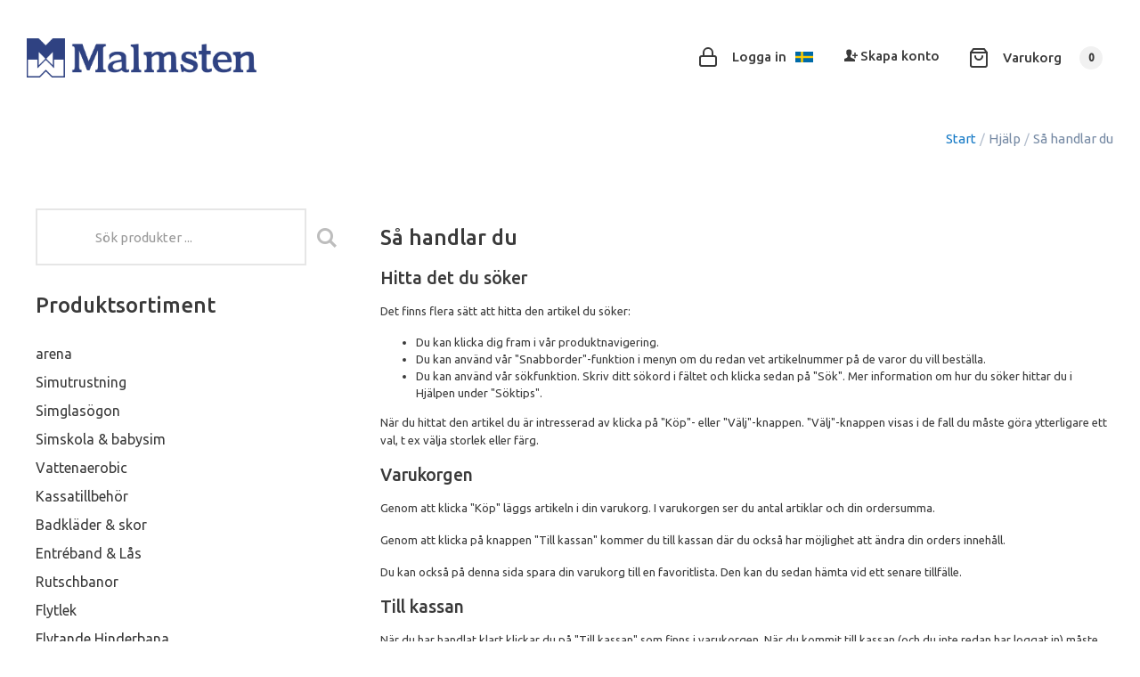

--- FILE ---
content_type: text/html; charset=utf-8
request_url: https://webshop.malmsten.com/Meny/Hjalp/Sa_handlar_du
body_size: 13816
content:


<!DOCTYPE html>
<html id="htmlTag" prefix="og: http://ogp.me/ns/website#" lang="sv">
<head id="head"><meta property="og:url" content="https://webshop.malmsten.com/Meny/Hjalp/Sa_handlar_du" /><meta property="og:title" content="Så handlar du" /><meta property="og:type" content="website" /><meta http-equiv="X-UA-Compatible" content="IE=edge" /><meta charset="UTF-8" /><meta name="description" /><meta content="True" name="HandheldFriendly" /><meta name="viewport" content="width=device-width, initial-scale=1.0, user-scalable=no" /><link id="layout" rel="stylesheet" type="text/css" media="all" href="/css/theme-beta.min.css?v=20250507224539" /><link id="user" rel="stylesheet" type="text/css" media="all" href="/css/user.css?v=20250507224539" />

    <!-- jQuery // Ta bort kod? -->
    <script src="https://code.jquery.com/jquery-3.1.1.min.js" integrity="sha256-hVVnYaiADRTO2PzUGmuLJr8BLUSjGIZsDYGmIJLv2b8=" crossorigin="anonymous"></script>

    <title>
	Så handlar du
</title><script type="text/javascript" charset="utf-8" src="/Scripts/headerScriptBundle.min.js?v=20250507224539"></script><script>document.getElementsByTagName('html')[0].className = 'js';</script><script type="text/javascript" charset="utf-8" src="/Scripts/cartScript.min.js?v=20250507224539"></script><link rel="stylesheet" href="https://webshop.malmsten.com/css/style.css">
<script src="https://webshop.malmsten.com/scripts/scripts.js"></script></head>
<body id="body" itemscope="itemscope" itemtype="http://schema.org/WebPage" class=" page-Text guest corporate kkat-EJI lang-sv cntry-SE curr-SEK theme-beta">
    
    
    <div id="BodyScripts">

</div>

     
    <div id="ResponsiveCheck"></div>

    
<!-- ASP.view_helptext_aspxlang=sv guestid= help=HSHOP; tree=SWE 0_2_2; cont= -->

    <form method="post" action="/Meny/Hjalp/Sa_handlar_du" onsubmit="javascript:return WebForm_OnSubmit();" id="form1">
<div class="aspNetHidden">
<input type="hidden" name="__EVENTTARGET" id="__EVENTTARGET" value="" />
<input type="hidden" name="__EVENTARGUMENT" id="__EVENTARGUMENT" value="" />
<input type="hidden" name="__VIEWSTATE" id="__VIEWSTATE" value="/wEPDwUKLTQ5NDMwNDQ2Ng9kFgJmD2QWAgIBDxYCHgRsYW5nBQJzdhYEAgEPZBYGAggPFgIeBGhyZWYFKC9jc3MvdGhlbWUtYmV0YS5taW4uY3NzP3Y9MjAyNTA1MDcyMjQ1MzlkAgkPFgIeB1Zpc2libGVoZAIKDxYCHwEFHi9jc3MvdXNlci5jc3M/[base64]/[base64]////8PAv////[base64]/CGFhYo8aGfHwgRBHi6slrwfUSvwP7x19bkDR+4J" />
</div>

<script type="text/javascript">
//<![CDATA[
var theForm = document.forms['form1'];
if (!theForm) {
    theForm = document.form1;
}
function __doPostBack(eventTarget, eventArgument) {
    if (!theForm.onsubmit || (theForm.onsubmit() != false)) {
        theForm.__EVENTTARGET.value = eventTarget;
        theForm.__EVENTARGUMENT.value = eventArgument;
        theForm.submit();
    }
}
//]]>
</script>


<script src="/WebResource.axd?d=L3akYKnbBYs0GHLfOQxwrBLCEE4A3KSuJJ3107T8zqxbA6YhFRYnM-jyAV_itfUKE_hRF8hR-dr7yg5Oz2wnmmE-L07SIljqYjJeXiEgQ7Y1&amp;t=638901608248157332" type="text/javascript"></script>


<script src="/WebResource.axd?d=A7TheHZXeqDJ1tCeTrs8hHz6hR5RdqHOFKiaG9WAP7Sva8dL-sV-_rOH1sekaq2nN_hLAYla1AyVla1dgf_rB1xvKH2le5bARYBmMLoiZYzuDKeP9RWxS85E1tQxHjT0OJYlKntcGYlV52Mw2oTe2A2&amp;t=638822547325019744" type="text/javascript"></script>
<script src="/WebResource.axd?d=4l3oru2dV_Fy0Ar6clwq9p6W8QLw3qItNdaxii-8BaRPksz3CKw3WvybM1zbOI9-XY4Ir9mkhf8_XRGAYCoCU35Q3rcmVJYifCDE999RKQaDPWLdtgiryQQScwtqRjraln0Y9b7sBxrMlhJQofAKT8JrJNvEQDaQnTfemsNaMkg1&amp;t=638822547325019744" type="text/javascript"></script>
<script src="/WebResource.axd?d=xYviMN_iPG4nuPWCaFw6KZpZ2xGrtFiyQIBkNcaJ4bVjAtJp8p3mLpuHBEi6_XyieX6MAMWzh11Trqn0UDXzzh9IKaIsAVI9PAFxON0QZ4Yo7WoLzR0VPhOqpA4a7PLuiB_LvB1vsfCpjT83pDHk6Q2&amp;t=638822547325019744" type="text/javascript"></script>
<script src="/ScriptResource.axd?d=G0d1IsDyXiazbpK8sM4flwRD6fQDKGdgoyhxjX3C0PJctp7vnQNp7Y0KaIc9bGDFEGJQqY8Ur7ZlKtU1BwG5WTax-_dlYNIm-7Xbv55lCLy4QkV45urB_vJaLb-DfN9fmX1SkZYTwo-lCqnEgS2-5HH6S1a5QcJ0c7f3JSygW-Y1&amp;t=ffffffff93d1c106" type="text/javascript"></script>
<script src="/ScriptResource.axd?d=b588WXzsT6Cgpu5yo5oCUu7npw_wbSvpIJ2qJqbl_VXNBGHVvzhYpFunU3StV8E-Owq6JKIl1CLdlSPPVrVkVFIixRdX6L9_2g5kQZaehqXyoajSutPFT51mJ241jzYEk5Gs7MwQxQZCK91K1yHA-E1lqP3m41IXyaFuNKMpvcY1&amp;t=5c0e0825" type="text/javascript"></script>
<script src="/ScriptResource.axd?d=wgyclkX3izAjLmeZHT3-2qjMnpC9VR9IxTTkXpgl1qC6ospSBLyV2vuFFOEwcLX9GXdwK_t59ZRClcA7SOyAyrwU3SiV7W-Q346oCfcxrhD9G7RsvyEa_ntjfMnDndCItPDH1tRG2T9qN3d8mx19_je4lsfDEE0jwBqui_VY7oTESXID4JI76kmn5nXU4i-X0&amp;t=5c0e0825" type="text/javascript"></script>
<script type="text/javascript">
//<![CDATA[
function WebForm_OnSubmit() {
if (typeof(ValidatorOnSubmit) == "function" && ValidatorOnSubmit() == false) return false;
return true;
}
//]]>
</script>

<div class="aspNetHidden">

	<input type="hidden" name="__VIEWSTATEGENERATOR" id="__VIEWSTATEGENERATOR" value="3B374003" />
	<input type="hidden" name="__EVENTVALIDATION" id="__EVENTVALIDATION" value="/wEdAAZI+2e6UC/Yn/ODPNssuMaIGPbAVlyhlvWl3uyo2edFuW75xLciKZmbS0+gwlTKcskoMZvl19T3od6NSiiIdvkWiOVTYKsotoUCVl6KcMiw95OVpWMfteyhPEIKRL4agOgr3B9aWYFaSHUPxuG05eGf1d7nHf69SQDoCOxQgkJXnw==" />
</div>
        <input type="hidden" name="ctl00$hfCustCat" id="hfCustCat" value="EJI" />
        <input type="hidden" name="ctl00$hfGuestId" id="hfGuestId" />
        <input type="hidden" name="ctl00$bDefaultImage" id="bDefaultImage" value="false" />
        <script type="text/javascript">
//<![CDATA[
Sys.WebForms.PageRequestManager._initialize('ctl00$ScriptManager', 'form1', ['tctl00$BottomCartQuantity','BottomCartQuantity','tctl00$OpenCartWrapper','OpenCartWrapper','tctl00$CartControl$Cart','Cart'], [], [], 90, 'ctl00');
//]]>
</script>


        
        

        
        <div id="PreLoad" class="preloader-wrapper" style="z-index: 9000; display: none">
            <div id="PreLoadSpinner" class="preloader-spinner">Loading...</div>
        </div>

        
        <div id="Page" class="page main">

            <div class="breakpoint-checker"></div>
            <div class="offcanvas-site-overlay"></div>
            <div class="warnings">
                <div id="pnlOutdatedBrowserWarning" class="fw-notification-danger browserWarning">
	
    <div id="pnlOutdatedBrowserWarningInner" class="browserWarningInner">
		
        <div id="pnlOutdatedBrowserWarningText" class="browserWarningText">
			<span>Din webbläsare stöds ej. För bästa upplevelsen rekommenderas en nyare version eller en annan webbläsare.</span>
		</div>
        <div id="pnlOutdatedBrowserWarningUpdate" class="browserWarningAccept">

		</div>
    
	</div>

</div>

                

<noscript>
    <div id="noscript" class="fw-notification-danger javascriptWarning">
        <div id="pnlNoScriptHeader" class="header">
	<span id="lblHeaderText">Javascript är inaktiverat!</span>
</div>
        <div id="pnlNoScriptText" class="text">
	<span id="lblNoScriptText">Utan Javascript aktiverat i din webbläsare blir användbarheten begränsad och inga köp kan genomföras.</span>
</div>
    </div>
</noscript>

            </div>

            
            <div class="fw-flex-row fw-flex-row-no-margin fw-flex-row-no-colgutter fw-hide-md bottom-offcanvas-toggles">
                <div class="fw-col-xs-4">
                    <button type="button" class="fw-button fw-button-xlg fw-button-sm-full offcanvas-toggle offcanvas-toggle2">
                        <i class="fw-icon-shop"></i><span id="BottomCartProdLabel">Produkter</span>
                    </button>
                </div>
                <div class="fw-col-xs-4">
                    <button type="button" class="fw-button fw-button-xlg fw-button-sm-full offcanvas-toggle offcanvas-toggle2">
                        <i class="fw-icon-search"></i><span id="BottomCartSearchLabel">Sök</span>
                    </button>
                </div>
                <div class="fw-col-xs-4">
                    <button id="BottomOpenCart" type="button" class="fw-button fw-button-xlg fw-button-sm-full offcanvas-toggle offcanvas-toggle3 empty">
                        <i class="fw-icon-basket"></i><span id="BottomCartCheckoutLabel">Varukorg</span>
                        <span id="BottomCartQuantity">
                                <span id="BottomIconQuantity" class="fw-badge-black empty">0</span>
                            </span>
                    </button>
                </div>
            </div>

            
            <header id="Header" class="header">
                <div id="top-header-container">
                    <div class="fw-container">
                        <div class="fw-flex-row fw-flex-row-no-margin">
                            <div class="fw-col-xs">
                                

                                
                                <div id="Logo" class="home-link logo fw-left">
	<a class="header-item" href="/"><img id="imgLogo" class="PNGLogo" src="/images/site/logo.png" alt="logo.png" /></a>
</div>

                                <div class="fw-right">

                                    
                                    <div id="MyAccountWrapper" class="fw-left myaccount">

</div>
                                    <div id="LoginWrapper" class="fw-left login">
	<a class="header-item title" href="/Meny/Logga_in"><i class="fw-icon-user fw-show-xs-inline"></i><span class="fw-show-md-inline" > Logga in</span></a>
</div>
                                    <div id="LogoutWrapper" class="fw-left logout">

</div>
                                    <div id="RegisterWrapper" class="fw-left register">
	<a class="header-item" href="/Meny/Skapa_konto"><i class="fw-icon-user-add fw-show-xs-inline"></i><span class="fw-show-md-inline" > Skapa konto</span></a>
</div>

                                    
                                    <div class="fw-left">
                                        <div id="OpenCartWrapper">
	
                                                <a id="OpenCart" class="header-item open-btn cart-open-btn offcanvas-toggle offcanvas-big-toggle offcanvas-toggle3 fw-show-md-block empty">
                                                    <i class="fw-icon-basket fw-show-xs-inline"></i>
                                                    <span id="OpenCartText" class="fw-show-md-inline open-btn-txt">Varukorg</span><span id="OpenCartQuantity" class="fw-show-md-inline-block fw-badge-black empty">0</span></a>
                                            
</div>
                                        <div id="Cart" class="cart offcanvas-wrapper offcanvas-big-wrapper offcanvas3">
	
        <div id="CartWrapper" class="cart-wrapper offcanvas-content empty">
		

            <div id="CartInner" class="cart-inner">

                <div id="CartHeader" class="cart-header">
			<div class="headerinfo">
				<span class="emptyicon"><i class="fw-icon-basket"></i></span><div class="cartquantity">
					<span id="sumquantity" class="quantity">0 </span><span class="quantitytext">Produkter</span>
				</div><div class="cartTotal">
					<span class="totalcost"></span>
				</div><div class="priceinfo">

				</div><div class="priceinfo">

				</div>
			</div><div class="tocheckout">
				<a id="CartControl_toCheckout" class="fw-button fw-button-success fw-button-full button btn-tocheckout" href="/Checkout">Till kassan</a>
			</div>
		</div>

                <div id="CartContent" class="smallcart">

		</div>
            </div>
        
	</div>
    
</div>
                                    </div>

                                    
                                    <div class="fw-left">
                                        <span class="header-item offcanvas-toggle offcanvas-toggle1">
                                            <i class="fw-icon-menu"></i>
                                        </span>
                                    </div>
                                </div>
                            </div>
                        </div>
                    </div>
                </div>
                <div id="bottom-header-container">
                    <div class="fw-container offcanvas-wrapper offcanvas1">

                        
                        <a id="OpenMenu" class="nav-btn menu-open-btn hide" Onclick="JavaScript:toggleClass(&#39;nav-menu&#39;, &#39;hide&#39;); return false;">Meny</a>
                        <menu id="MainMenu" class="nav nav-menu offcanvas-content">
                            <span id="MenuTitle" class="nav-menu-title hide">Meny</span>
                        <ul class="fw-flex-row fw-flex-row-no-margin menu"><li class="level1"><a href="/">Start</a></li><li class="level1 active"><span class="menu-sub-toggle">Hjälp<i class="fw-right"></i></span><ul class="menu-sub-content"><li class="level2"><a href="/Meny/Hjalp/For_nya_kunder">För nya kunder</a></li><li class="level2 active"><a class="current" href="/Meny/Hjalp/Sa_handlar_du">Så handlar du</a></li><li class="level2"><a href="/Meny/Hjalp/Soktips">Söktips</a></li><li class="level2"><a href="/Meny/Hjalp/Mitt_konto">Mitt konto</a></li><li class="level2"><a href="/Meny/Hjalp/Leverans">Leverans</a></li><li class="level2"><a href="/Meny/Hjalp/Betalning">Betalning</a></li><li class="level2"><a href="/Meny/Hjalp/Sakerhet___Cookies">Säkerhet &amp; Cookies</a></li></ul></li><li class="level1"><a href="/Meny/Kontakt">Kontakt</a></li></ul><a id="CloseMenu" class="close-btn menu-close-btn hide" onclick="JavaScript:toggleClass(&#39;nav-menu&#39;, &#39;hide&#39;); return false;">Stäng</a></menu>
                        <section id="HeaderIcons" class="header-icons hide">
                            <a id="OpenSearch" class="open-btn search-open-btn" Onclick="JavaScript:toggleClass(&#39;top-search&#39;, &#39;hide&#39;); return false;"><span id="OpenSearchText" class="open-btn-txt">Sök</span></a>
                            <a id="OpenTree" class="open-btn tree-open-btn" OnClick="JavaScript:toggleClass(&#39;nav-wrapper&#39;, &#39;hide&#39;); return false;"><span id="OpenTreeText" class="open-btn-txt">Produkter</span></a>
                        </section>
                    </div>
                </div>
            </header>

            
            <section id="Breadcrumbs" class="breadcrumbs-section">
                <div class="fw-container">
                    <div class="fw-col-xs-12 breadcrumbs">
                        <div id="BreadMenu" itemprop="breadcrumb"><a href="/" class="breadlink breadstart">Start</a><span class="bcSep">/</span><span class="breadnolink">Hjälp</span><span class="bcSep">/</span><span class="breadtrail">Så handlar du</span></div>
                    </div>
                </div>
            </section>
            <section class="fw-mt-3 main-section">
                <div class="fw-container">
                    <div id="ContentWrapper" class="fw-flex-row content-wrapper">
                        <aside id="SidePanel" class="fw-col-xs-12 fw-col-md-3 fw-col-fixed-lg-2 aside">

                            
                            <div class="offcanvas-wrapper offcanvas2">
                                <div class="offcanvas-content">

                                    
                                    <div id="MainSearch">
                                        <div id="SearchWrapper" class="search top-search fw-p-xs-2 fw-p-sm-2" onkeypress="javascript:return WebForm_FireDefaultButton(event, &#39;SearchBtn&#39;)">
	
                                            <div id="Search" class="fw-input-group">
		
                                                <div id="SearchTxt" class="fw-input-group-text fw-input-affix-left" data-minLength="">
			<input oninput="onInput = $(&#39;#SearchTxt_txtField&#39;).checkForInvalidInput(event)" id="SearchTxt_txtField" name="ctl00$SearchTxt$txtField" class="textBox" ondrop="return false" placeholder="Sök produkter ..." onfocus="lastFocus = this.id;" value="" type="text" />
		</div>
                                                <div class="fw-input-group-button">
                                                    <a onclick="ToggleFade();" id="SearchBtn" class="fw-button fw-button-outline fw-button-squared fw-button-affix-right" href="javascript:WebForm_DoPostBackWithOptions(new WebForm_PostBackOptions(&quot;ctl00$SearchBtn&quot;, &quot;&quot;, true, &quot;&quot;, &quot;&quot;, false, true))">
                                                            <i class="fw-icon-search"></i>
                                                    </a>
                                                </div>
                                            
	</div>

                                            
                                        
</div>
                                    </div>
                                    
                                    <nav id="Tree" class="nav nav-wrapper">
                                        <div id="NavTree-Vertikal" class="nav-tree Vertikal"><ul class="fw-accordion fw-list-striped"><li ><div><a  href="/Sverige/arena">arena</a><i class="fw-icon-down-open fw-accordionToggle fw-right"></i></div><ul  class="fw-accordionContent"><li ><a  href="/Sverige/arena/Arena_Nyheter">Arena Nyheter</a></li><li ><div><a  href="/Sverige/arena/Arena_Simglasogon">Arena Simglasögon</a><i class="fw-icon-down-open fw-accordionToggle fw-right"></i></div><ul  class="fw-accordionContent"><li ><a  href="/Sverige/arena/Arena_Simglasogon/Simglasogon_Cobra">Simglasögon Cobra</a></li><li ><a  href="/Sverige/arena/Arena_Simglasogon/Simglasogon_Tracks">Simglasögon Tracks</a></li><li ><a  href="/Sverige/arena/Arena_Simglasogon/Simglasogon_The_One">Simglasögon The One</a></li><li ><a  href="/Sverige/arena/Arena_Simglasogon/Simglasogon_Air">Simglasögon Air</a></li><li ><a  href="/Sverige/arena/Arena_Simglasogon/Simglasogon_Junior">Simglasögon Junior</a></li></ul></li><li ><div><a  href="/Sverige/arena/Arena_Racing___Vatdrakt">Arena Racing &amp; Våtdräkt</a><i class="fw-icon-down-open fw-accordionToggle fw-right"></i></div><ul  class="fw-accordionContent"><li ><a  href="/Sverige/arena/Arena_Racing___Vatdrakt/Racing_Dam">Racing Dam</a></li><li ><a  href="/Sverige/arena/Arena_Racing___Vatdrakt/Racing_Herr">Racing Herr</a></li><li ><a  href="/Sverige/arena/Arena_Racing___Vatdrakt/Racing_Junior">Racing Junior</a></li><li ><a  href="/Sverige/arena/Arena_Racing___Vatdrakt/Vatdrakt">Våtdräkt</a></li><li ><a  href="/Sverige/arena/Arena_Racing___Vatdrakt/Storleksguide_Tavling">Storleksguide Tävling</a></li><li ><a  href="/Sverige/arena/Arena_Racing___Vatdrakt/Storleksguide_Vatdrakt">Storleksguide Våtdräkt</a></li></ul></li><li ><div><a  href="/Sverige/arena/Arena_Badklader">Arena Badkläder</a><i class="fw-icon-down-open fw-accordionToggle fw-right"></i></div><ul  class="fw-accordionContent"><li ><a  href="/Sverige/arena/Arena_Badklader/Badklader_Dam">Badkläder Dam</a></li><li ><a  href="/Sverige/arena/Arena_Badklader/Badklader_Herr">Badkläder Herr</a></li><li ><a  href="/Sverige/arena/Arena_Badklader/Badklader_Tjej">Badkläder Tjej</a></li><li ><a  href="/Sverige/arena/Arena_Badklader/Badklader_Pojke">Badkläder Pojke</a></li><li ><a  href="/Sverige/arena/Arena_Badklader/Storleksguide_Badklader">Storleksguide Badkläder</a></li></ul></li><li ><div><a  href="/Sverige/arena/Arena_Utrustning">Arena Utrustning</a><i class="fw-icon-down-open fw-accordionToggle fw-right"></i></div><ul  class="fw-accordionContent"><li ><a  href="/Sverige/arena/Arena_Utrustning/Utrustning">Utrustning</a></li><li ><a  href="/Sverige/arena/Arena_Utrustning/Vaskor">Väskor</a></li><li ><a  href="/Sverige/arena/Arena_Utrustning/Badmossor">Badmössor</a></li><li ><a  href="/Sverige/arena/Arena_Utrustning/Badhanddukar___Badrockar">Badhanddukar &amp; Badrockar</a></li><li ><a  href="/Sverige/arena/Arena_Utrustning/Snorkel">Snorkel</a></li><li ><a  href="/Sverige/arena/Arena_Utrustning/Fenor_och_skor">Fenor och skor</a></li></ul></li><li ><div><a  href="/Sverige/arena/Arena_Klader">Arena Kläder</a><i class="fw-icon-down-open fw-accordionToggle fw-right"></i></div><ul  class="fw-accordionContent"><li ><a  href="/Sverige/arena/Arena_Klader/Team_Line_Overdelar">Team Line Överdelar</a></li><li ><a  href="/Sverige/arena/Arena_Klader/Team_Line_Nederdelar">Team Line Nederdelar</a></li><li ><a  href="/Sverige/arena/Arena_Klader/Team_Line_Junior">Team Line Junior</a></li><li ><a  href="/Sverige/arena/Arena_Klader/Badrockar___Handdukar">Badrockar &amp; Handdukar</a></li><li ><a  href="/Sverige/arena/Arena_Klader/Skor">Skor</a></li><li ><a  href="/Sverige/arena/Arena_Klader/Storleksguide_Sportklader">Storleksguide Sportkläder</a></li></ul></li><li ><a  href="/Sverige/arena/Arena_Fynd">Arena Fynd</a></li><li ><a  href="/Sverige/arena/Van_med_vatten">Vän med vatten</a></li></ul></li><li ><div><a  href="/Sverige/Simutrustning">Simutrustning</a><i class="fw-icon-down-open fw-accordionToggle fw-right"></i></div><ul  class="fw-accordionContent"><li ><a  href="/Sverige/Simutrustning/Traning">Träning</a></li><li ><a  href="/Sverige/Simutrustning/Badmossor">Badmössor</a></li><li ><a  href="/Sverige/Simutrustning/Handpaddlar">Handpaddlar</a></li><li ><a  href="/Sverige/Simutrustning/Flexibeam">Flexibeam</a></li><li ><a  href="/Sverige/Simutrustning/Simfenor">Simfenor</a></li></ul></li><li ><div><a  href="/Sverige/Simglasogon">Simglasögon</a><i class="fw-icon-down-open fw-accordionToggle fw-right"></i></div><ul  class="fw-accordionContent"><li ><a  href="/Sverige/Simglasogon/Swedish_Goggles">Swedish Goggles</a></li><li ><a  href="/Sverige/Simglasogon/Simglasogon">Simglasögon</a></li><li ><a  href="/Sverige/Simglasogon/Optiska_simglasogon">Optiska simglasögon</a></li><li ><a  href="/Sverige/Simglasogon/Cyklop">Cyklop</a></li></ul></li><li ><div><a  href="/Sverige/Simskola___babysim">Simskola &amp; babysim</a><i class="fw-icon-down-open fw-accordionToggle fw-right"></i></div><ul  class="fw-accordionContent"><li ><a  href="/Sverige/Simskola___babysim/Vattenvana">Vattenvana</a></li><li ><a  href="/Sverige/Simskola___babysim/Flythjalpmedel">Flythjälpmedel</a></li><li ><a  href="/Sverige/Simskola___babysim/Lek">Lek</a></li><li ><a  href="/Sverige/Simskola___babysim/Simbloja">Simblöja</a></li><li ><a  href="/Sverige/Simskola___babysim/Rehab-simning">Rehab-simning</a></li><li ><a  href="/Sverige/Simskola___babysim/Sakerhet">Säkerhet</a></li></ul></li><li ><div><a  href="/Sverige/Vattenaerobic">Vattenaerobic</a><i class="fw-icon-down-open fw-accordionToggle fw-right"></i></div><ul  class="fw-accordionContent"><li ><a  href="/Sverige/Vattenaerobic/Redskap">Redskap</a></li><li ><a  href="/Sverige/Vattenaerobic/Flexibeam">Flexibeam</a></li></ul></li><li ><div><a  href="/Sverige/Kassatillbehor">Kassatillbehör</a><i class="fw-icon-down-open fw-accordionToggle fw-right"></i></div><ul  class="fw-accordionContent"><li ><a  href="/Sverige/Kassatillbehor/Handdukar">Handdukar</a></li><li ><a  href="/Sverige/Kassatillbehor/Kroppsvard">Kroppsvård</a></li><li ><a  href="/Sverige/Kassatillbehor/Flaskor">Flaskor</a></li></ul></li><li ><div><a  href="/Sverige/Badklader___skor">Badkläder &amp; skor</a><i class="fw-icon-down-open fw-accordionToggle fw-right"></i></div><ul  class="fw-accordionContent"><li ><a  href="/Sverige/Badklader___skor/Baddrakt">Baddräkt</a></li><li ><a  href="/Sverige/Badklader___skor/Badbyxor">Badbyxor</a></li><li ><a  href="/Sverige/Badklader___skor/Skor">Skor</a></li></ul></li><li ><div><a  href="/Sverige/Entréband___Las">Entréband &amp; Lås</a><i class="fw-icon-down-open fw-accordionToggle fw-right"></i></div><ul  class="fw-accordionContent"><li ><a  href="/Sverige/Entréband___Las/Entréband">Entréband</a></li><li ><a  href="/Sverige/Entréband___Las/Las">Lås</a></li></ul></li><li ><div><a  href="/Sverige/Rutschbanor">Rutschbanor</a><i class="fw-icon-down-open fw-accordionToggle fw-right"></i></div><ul  class="fw-accordionContent"><li ><a  href="/Sverige/Rutschbanor/Fasta_rutschbanor">Fasta rutschbanor</a></li><li ><a  href="/Sverige/Rutschbanor/Airkraft_Rutsch">Airkraft Rutsch</a></li></ul></li><li ><div><a  href="/Sverige/Flytlek">Flytlek</a><i class="fw-icon-down-open fw-accordionToggle fw-right"></i></div><ul  class="fw-accordionContent"><li ><a  href="/Sverige/Flytlek/Pool_Toys_Stora">Pool Toys Stora</a></li><li ><a  href="/Sverige/Flytlek/Pool_Toys_Medium">Pool Toys Medium</a></li><li ><a  href="/Sverige/Flytlek/Pool_Toys_Sma">Pool Toys Små</a></li><li ><a  href="/Sverige/Flytlek/Pool_Toys_Stock">Pool Toys Stock</a></li><li ><a  href="/Sverige/Flytlek/Raft">Raft</a></li><li ><a  href="/Sverige/Flytlek/Springbro">Springbro</a></li></ul></li><li ><div><a  href="/Sverige/Flytande_Hinderbana">Flytande Hinderbana</a><i class="fw-icon-down-open fw-accordionToggle fw-right"></i></div><ul  class="fw-accordionContent"><li ><a  href="/Sverige/Flytande_Hinderbana/Hinderbanor_Union">Hinderbanor Union</a></li><li ><a  href="/Sverige/Flytande_Hinderbana/Union_-__3_meter">Union -  3 meter</a></li><li ><a  href="/Sverige/Flytande_Hinderbana/Union_-_6_meter">Union - 6 meter</a></li><li ><a  href="/Sverige/Flytande_Hinderbana/Union_-_9_meter">Union - 9 meter</a></li><li ><a  href="/Sverige/Flytande_Hinderbana/Union_-_Horn___Hub">Union - Hörn &amp; Hub</a></li><li ><a  href="/Sverige/Flytande_Hinderbana/Union_-_Klattra_Glid">Union - Klättra/Glid</a></li><li ><a  href="/Sverige/Flytande_Hinderbana/Union_-_Plattformen">Union - Plattformen</a></li><li ><a  href="/Sverige/Flytande_Hinderbana/Union_-_Tillbehor">Union - Tillbehör</a></li></ul></li><li ><div><a  href="/Sverige/Airkraft">Airkraft</a><i class="fw-icon-down-open fw-accordionToggle fw-right"></i></div><ul  class="fw-accordionContent"><li ><a  href="/Sverige/Airkraft/Airkraft_Lek">Airkraft Lek</a></li><li ><a  href="/Sverige/Airkraft/Airkraft_Hinderbana">Airkraft Hinderbana</a></li><li ><a  href="/Sverige/Airkraft/Airkraft_Rutsch">Airkraft Rutsch</a></li></ul></li><li ><div><a  href="/Sverige/Simhallsinredning">Simhallsinredning</a><i class="fw-icon-down-open fw-accordionToggle fw-right"></i></div><ul  class="fw-accordionContent"><li ><a  href="/Sverige/Simhallsinredning/Vagnar">Vagnar</a></li><li ><a  href="/Sverige/Simhallsinredning/Vagnar_for_flexibeam">Vagnar för flexibeam</a></li><li ><a  href="/Sverige/Simhallsinredning/Hyllor">Hyllor</a></li><li ><a  href="/Sverige/Simhallsinredning/Bankar">Bänkar</a></li><li ><a  href="/Sverige/Simhallsinredning/Bollhylla">Bollhylla</a></li><li ><a  href="/Sverige/Simhallsinredning/Barnmobler">Barnmöbler</a></li><li ><a  href="/Sverige/Simhallsinredning/Inredning">Inredning</a></li><li ><a  href="/Sverige/Simhallsinredning/Golv">Golv</a></li><li ><a  href="/Sverige/Simhallsinredning/Skyltar">Skyltar</a></li></ul></li><li ><div><a  href="/Sverige/Tillganglighet">Tillgänglighet</a><i class="fw-icon-down-open fw-accordionToggle fw-right"></i></div><ul  class="fw-accordionContent"><li ><a  href="/Sverige/Tillganglighet/Bassanglift_Rullstol">Bassänglift/Rullstol</a></li><li ><a  href="/Sverige/Tillganglighet/Duschstol">Duschstol</a></li></ul></li><li ><div><a  href="/Sverige/Renhallning">Renhållning</a><i class="fw-icon-down-open fw-accordionToggle fw-right"></i></div><ul  class="fw-accordionContent"><li ><a  href="/Sverige/Renhallning/Engangsartiklar">Engångsartiklar</a></li><li ><a  href="/Sverige/Renhallning/Utrustning">Utrustning</a></li></ul></li><li ><div><a  href="/Sverige/Duraflex_Sviktar">Duraflex Sviktar</a><i class="fw-icon-down-open fw-accordionToggle fw-right"></i></div><ul  class="fw-accordionContent"><li ><a  href="/Sverige/Duraflex_Sviktar/Reservdelar_Short_Stand_Front">Reservdelar Short Stand Front</a></li><li ><a  href="/Sverige/Duraflex_Sviktar/Reservdelar_Short_Stand_Rear">Reservdelar Short Stand Rear</a></li><li ><a  href="/Sverige/Duraflex_Sviktar/Alla_reservdelar">Alla reservdelar</a></li><li ><a  href="/Sverige/Duraflex_Sviktar/Flytande_Hinderbana">Flytande Hinderbana</a></li></ul></li><li ><div><a  href="/Sverige/Simlinor___tillbehor">Simlinor &amp; tillbehör</a><i class="fw-icon-down-open fw-accordionToggle fw-right"></i></div><ul  class="fw-accordionContent"><li ><a  href="/Sverige/Simlinor___tillbehor/Simlinor">Simlinor</a></li><li ><a  href="/Sverige/Simlinor___tillbehor/Simlinor_tillbehor">Simlinor tillbehör</a></li><li ><a  href="/Sverige/Simlinor___tillbehor/Forvaring_simlinor">Förvaring simlinor</a></li><li ><a  href="/Sverige/Simlinor___tillbehor/Avgransningslinor">Avgränsningslinor</a></li><li ><a  href="/Sverige/Simlinor___tillbehor/Traning_Tavling">Träning/Tävling</a></li></ul></li><li ><div><a  href="/Sverige/Startpallar">Startpallar</a><i class="fw-icon-down-open fw-accordionToggle fw-right"></i></div><ul  class="fw-accordionContent"><li ><a  href="/Sverige/Startpallar/Startpallar">Startpallar</a></li><li ><a  href="/Sverige/Startpallar/Startpallar_tillbehor">Startpallar tillbehör</a></li></ul></li><li ><div><a  href="/Sverige/Vattenpolo">Vattenpolo</a><i class="fw-icon-down-open fw-accordionToggle fw-right"></i></div><ul  class="fw-accordionContent"><li ><a  href="/Sverige/Vattenpolo/WP_Mal">WP Mål</a></li><li ><a  href="/Sverige/Vattenpolo/WP_Bollar">WP Bollar</a></li><li ><a  href="/Sverige/Vattenpolo/WP_utrustning">WP utrustning</a></li><li ><a  href="/Sverige/Vattenpolo/WP_Tillbehor">WP Tillbehör</a></li></ul></li><li ><div><a  href="/Sverige/Vattensport">Vattensport</a><i class="fw-icon-down-open fw-accordionToggle fw-right"></i></div><ul  class="fw-accordionContent"><li ><a  href="/Sverige/Vattensport/Oppet_Vatten">Öppet Vatten</a></li><li ><a  href="/Sverige/Vattensport/Undervattensrugby">Undervattensrugby</a></li><li ><a  href="/Sverige/Vattensport/Vattensport_tillbehor">Vattensport tillbehör</a></li></ul></li><li ><a  href="/Sverige/Rostfritt_Ingjutningsgods">Rostfritt Ingjutningsgods</a></li><li ><a  href="/Sverige/Traningsur">Träningsur</a></li><li ><a  href="/Sverige/Outlet">Outlet</a></li></ul></div>



                                    </nav>
                                </div>
                            </div>
                        </aside>
                        <main id="Main" class="fw-col-xs main">
                            <div class="fw-flex-row">
                                <div class="fw-col-xs">
                                    
    <div id="HelpTextWrapper" class="text-wrapper onset">
	<h1>S&#229; handlar du</h1> <h2>Hitta det du s&#246;ker</h2> <p>Det finns flera s&#228;tt att hitta den artikel du s&#246;ker:</p> <ul><li>Du kan klicka dig fram i v&#229;r produktnavigering.</li> <li>Du kan anv&#228;nd v&#229;r "Snabborder"-funktion i menyn om du redan vet artikelnummer p&#229; de varor du vill best&#228;lla.</li> <li>Du kan anv&#228;nd v&#229;r s&#246;kfunktion. Skriv ditt s&#246;kord i f&#228;ltet och klicka sedan p&#229; "S&#246;k". Mer information om hur du s&#246;ker hittar du i Hj&#228;lpen under "S&#246;ktips".</li></ul> <p>N&#228;r du hittat den artikel du &#228;r intresserad av klicka p&#229; "K&#246;p"- eller "V&#228;lj"-knappen. "V&#228;lj"-knappen visas i de fall du m&#229;ste g&#246;ra ytterligare ett val, t ex v&#228;lja storlek eller f&#228;rg.</p> <h2>Varukorgen</h2> <p>Genom att klicka "K&#246;p" l&#228;ggs artikeln i din varukorg. I varukorgen ser du antal artiklar och din ordersumma.</p> <p>Genom att klicka p&#229; knappen "Till kassan" kommer du till kassan d&#228;r du ocks&#229; har m&#246;jlighet att &#228;ndra din orders inneh&#229;ll.</p> <p>Du kan ocks&#229; p&#229; denna sida spara din varukorg till en favoritlista. Den kan du sedan h&#228;mta vid ett senare tillf&#228;lle.</p> <h2>Till kassan</h2> <p>N&#228;r du har handlat klart klickar du p&#229; "Till kassan" som finns i varukorgen. N&#228;r du kommit till kassan (och du inte redan har loggat in) m&#229;ste du v&#228;lja att logga in eller registrera dig.</p> <p>Vill du &#228;ndra antal artiklar kan du g&#246;ra detta. Du kan &#228;ven radera artiklar. Kontrollera att din adress och inneh&#229;llet i din best&#228;llning st&#228;mmer innan du slutf&#246;r din order.</p> <h2>Inloggning</h2> <p>&#196;r du redan kund hos oss loggar du in med ditt anv&#228;ndarnamn och l&#246;senord.</p> <h2>Registrering</h2> <p>Om du inte handlat hos oss tidigare registrerar du dig som ny kund. B&#246;rja med att v&#228;lja ny "privatkund" eller "f&#246;retagskund" och fyll sedan i de f&#246;ljande uppgifter som beh&#246;vs f&#246;r att bli kund hos oss.</p> <p>Du v&#228;ljer sj&#228;lv ett anv&#228;ndarnamn och l&#246;senord. Observera att anv&#228;ndarnamnet m&#229;ste vara unikt just f&#246;r dig. Om anv&#228;ndarnamnet redan finns registrerat hos oss ber v&#229;rt system dig v&#228;lja ett nytt. N&#228;r du v&#228;ljer anv&#228;ndarnamn, t&#228;nk p&#229; f&#246;ljande:</p> <ul><li>v&#228;lj tecken a - &#246;, A - &#214;, 0 - 9</li> <li>anv&#228;nd inte mellanslag</li> <li>I l&#246;senordet r&#228;knas gemena och VERSALA tecken som olika, "annikas" och "AnnikaS" &#228;r allts&#229; tv&#229; olika anv&#228;ndarnamn.</li></ul> <p>Beh&#246;ver du vid ett senare tillf&#228;lle &#228;ndra dina kunduppgifter g&#246;r du detta under "Mitt konto" efter att du loggat in.</p> <h2>Bekr&#228;fta best&#228;llning</h2> <p>N&#228;r alla uppgifter p&#229; kassasidan st&#228;mmer v&#228;ljer du leverans- och betalningss&#228;tt. Fyller i ev. ytterligare information du vill delge oss och klicka d&#228;refter p&#229; "Slutf&#246;r k&#246;p".</p> <h2>Betalning</h2> <p>Betalning sker via de s&#228;tt som visas p&#229; kassasidan.</p> <p>Om du v&#228;ljer kortbetalning kommer du till en sida d&#228;r du ombeds fylla i uppgifter om kortnummer och &#228;gare etc. Klicka p&#229; "Betala" och f&#246;rfr&#229;gan skickas vidare till banken f&#246;r verifiering av transaktionen. Om transaktionen medges skickas du vidare till kvitto-sidan. Om transaktionen inte medges skickas du tillbaka till f&#246;reg&#229;ende sida d&#228;r ett felmeddelande visas. H&#228;r finns en l&#228;nk tillbaka till ordersidan. Tillbaka p&#229; ordersidan kan du v&#228;lja ett annat betalningss&#228;tt.</p> <h2>Kvitto</h2> <p>N&#228;r du f&#229;r upp kvittot vet du att vi tagit emot din best&#228;llning. Samtidigt som du f&#229;r se kvittot skickar vi ett mail till den e-postadress som du angivit vid registrering d&#228;r vi bekr&#228;ftar att vi mottagit din best&#228;llning.</p> <p>Skriv g&#228;rna ut kvittot som du f&#229;r upp p&#229; sk&#228;rmen och spara det.</p> <h2>Leverans</h2> <p>Om inget annat anges levereras produkterna omg&#229;ende fr&#229;n v&#229;rt lager.</p> <h2>Orderhistorik</h2> <p>Dina tidigare ordrar kan du se under "Mitt konto". Om du klickar p&#229; en order visas utf&#246;rligare information, samt alla orderrader. Du kan kopiera en order och ha som underlag n&#228;r du vill handla p&#229; nytt. Om du klickar p&#229; artikelkoden visas gjorda leveranser. I order&#246;versikten kan du se och klicka p&#229; en liten symbol till h&#246;ger om ett paket &#228;r sp&#229;rbart via v&#229;r sp&#229;rningsfunktion.</p>
</div>

                                </div>
                                
                            </div>
                        </main>
                    </div>
                </div>
            </section>
            <section class="banner-section">
                <div class="fw-container">
                    <div class="fw-col-xs-12">
                        <div id="Banners" class="fw-flex-row fw-flex-row-no-margin banners"><div id="BannersContent" class="banners-content">

</div></div>
                    </div>
                </div>
            </section>

            
            <footer id="Footer" class="footer-wrapper">
                <div class="fw-container">
                    <div class="fw-flex-row">
                        <div class="fw-col-sm-12 fw-col-md-8 fw-col-lg-9 fw-col-xlg-10">
                            

<div id="MainFooter_FooterContent" class="footer">
	
    
    
    
    
    <div id="MainFooter_FooterInner" class="fw-flex-row fw-flex-row-no-margin footer-inner">
    
        <div id="MainFooter_FooterCompanyInfo" class="fw-col-xs-12 fw-col-lg-5">
            <div id="MainFooter_FooterText" class="footerText">
		<p><span id="ProdInfoBtnTxt">Produkt info</span></p>
	</div>
            <div id="MainFooter_CompanyInformation" class="footerInfo" itemscope="itemscope" itemtype="http://schema.org/Organization">
		<div class="companyName"><a itemprop="name" href="www.malmsten.com 5">M. Malmsten AB</a></div><div class="companyEmail">
			<span class="label">E-post:</span><a class="value" itemprop="email" href="mailto:info@malmsten.com">info@malmsten.com</a>
		</div><div class="companyPhoneNo">
			<span class="label">Telefon:</span><a class="value" href="tel:044-28 71 00" itemprop="telephone">044-28 71 00</a>
		</div><div class="companyAddress" itemscope="itemscope" itemtype="http://schema.org/PostalAddress">
			<span class="label">Adress:</span><span class="value" itemprop="streetAddress">Box 73<br> 296 21 Åhus</span>
		</div><div class="companyVAT">
			<span class="label">Org.nr:</span><span class="value">556334-5106</span>
		</div>
	</div>
        </div>

        <div id="MainFooter_FooterMenusContent" class="fw-col-xs">
            <div id="MainFooter_FooterMenus" class="fw-flex-row fw-flex-row-no-margin fw-mt-md-3 footerMenusWrapper">
        
                
        
                
        
                
            </div>
        </div>
    </div>


</div>
                        </div>
                        
                    </div>
                </div>
            </footer>
            <div id="EndScripts">
	<script type="text/javascript" src="/Scripts/betaScriptBundle.min.js?v=20250507224539"></script><!-- Google tag (gtag.js) --> <script async src="https://www.googletagmanager.com/gtag/js?id=G-YW206DGZ0D"></script> <script> window.dataLayer = window.dataLayer || []; function gtag(){dataLayer.push(arguments);} gtag('js', new Date()); gtag('config', 'G-YW206DGZ0D'); </script><script type="text/javascript" src="/Scripts/user.js?v=20250507224539"></script>
</div>
        </div>
        <div id="AddedToCartWrapper" class="fw-notification-success addedToCart-wrapper">
	
    <div id="AddedToCartInfo" class="addedToCart">
		
        
        
        <span id="AddedText" class="addedText">Produkten har lagts i din varukorg</span>

        
        <span id="AddedButtons" class="button-group"><a id="ShowBasketButton" class="fw-button fw-button-sm offcanvas-toggle offcanvas-toggle3 btn-infolist btn-showbasket" onclick="JavaScript:showBasketClick(); return false;">Visa varukorgen</a><a id="ToCartButton" class="fw-button fw-button-sm fw-button-strong btn-infolist btn-tocheckout" href="/Checkout">Till kassan</a></span>
    
	</div>

</div>
    

<script type="text/javascript">
//<![CDATA[
cleanSession();ajaxErrorUrl = '/WebResource.axd?d=0hqpfWh0HKMx3vtjdsIoPMVkCWKKtX8VC1PKL8KnDyjYKPcI_Hk0jjZAcArQurCY2PEHm-XusahzqyMDspRhLsR-aAH19BENA_M551t0hC-KOAWKz_MEtAcm25CdoAV3VTTstuEg4NvN4c1ij8amJfDkZb3boxAz8kvFCsWjur81&t=638822547325019744';ajaxErrorUrl = '/WebResource.axd?d=0hqpfWh0HKMx3vtjdsIoPMVkCWKKtX8VC1PKL8KnDyjYKPcI_Hk0jjZAcArQurCY2PEHm-XusahzqyMDspRhLsR-aAH19BENA_M551t0hC-KOAWKz_MEtAcm25CdoAV3VTTstuEg4NvN4c1ij8amJfDkZb3boxAz8kvFCsWjur81&t=638822547325019744';
var Page_ValidationActive = false;
if (typeof(ValidatorOnLoad) == "function") {
    ValidatorOnLoad();
}

function ValidatorOnSubmit() {
    if (Page_ValidationActive) {
        return ValidatorCommonOnSubmit();
    }
    else {
        return true;
    }
}
        //]]>
</script>

<script src="/Scripts/rebind.min.js?v=20250507224539" type="text/javascript"></script></form>

    
    

    
    <script>
        //event listener form DOM ready
        function addLoadEvent(func) {
            var oldonload = window.onload;
            if (typeof window.onload != 'function') {
                window.onload = func;
            } else {
                window.onload = function () {
                    if (oldonload) {
                        oldonload();
                    }
                    func();
                }
            }
        }
        //call function after DOM ready
        addLoadEvent(function () {
            outdatedBrowser()
        });
    </script>
</body>
</html>

--- FILE ---
content_type: text/css
request_url: https://webshop.malmsten.com/css/user.css?v=20250507224539
body_size: 8
content:
#TranslationsFoot{display:none}
#InnerSlider li{width:59px}
.fw-truncateWrapper{height:auto !important}





--- FILE ---
content_type: text/css
request_url: https://webshop.malmsten.com/css/style.css
body_size: 5233
content:
/* Main */

body {
    color: #3a3a3a;
    font-family: "Ubuntu",sans-serif;
}

#imgLogo,
#bottom-header-container,
.banner-section {
    display: none;
}

.fw-flex-row {
    margin: 0;
}

.fw-col-xs {
    padding: 0;
}

.fw-container {
    width: 1565px;
    max-width: 100%;
    margin: 0 auto;
    padding: 0 30px;
}

.main-section {
    margin-top: 52px !important;
}

.page-ProdGroup .main-section,
.page-Prodlist .main-section,
.page-Product .main-section,
.page-Login .main-section,
.type-MyAccount .main-section {
    margin-top: 0 !important;
}

#ContentWrapper {
    margin-bottom: 50px;
}

#Main {
    padding-left: 27px;
}

.relative {
    position: relative;
}

.ab100 {
    position: absolute;
    left: 0;
    top: 0;
    width: 100%;
    height: 100%;
}

.objectFitCover {
    -o-object-fit: cover;
    object-fit: cover;
    font-family: "object-fit: cover;";
}

/* Header */

.header #top-header-container {
    background-color: transparent;
    border: 0;
    padding: 43px 0;
}

.header #top-header-container .fw-col-xs {
    display: flex;
    justify-content: space-between;
    align-items: center;
    padding: 0;
}

#Header #Logo {
    max-width: none !important;
}

#Header #Logo .header-item {
    padding: 0 !important;
    width: 258px;
    height: 44px;
    background-image: url('https://webshop.malmsten.com/images/user/logo.png');
    background-size: 100%;
}

.header #top-header-container .fw-right .header-item {
    border: 0;
    padding: 0;
    margin: 0 16px;
    font-size: 15px;
    font-weight: 500;
    color: #3a3a3a;
    display: inline-flex;
    align-items: center;
    position: relative;
}

.header .fw-right .header-item:hover {
    color: #2e4282;
}

#LoginWrapper .header-item,
#OpenCartWrapper .header-item {
    display: inline-flex !important;
    align-items: center;
}

#OpenCartWrapper .header-item {
    margin-right: 12px !important;
}

.header #top-header-container .header-item.offcanvas-toggle1 {
    display: none;
}

#Header .fw-icon-user,
#Header .fw-icon-basket,
#Header .fw-icon-logout {
    font-size: 24px;
    width: 1em;
    height: 1em;
    margin-right: 15px;
    background-image: url('https://webshop.malmsten.com/images/user/lock.svg');
    background-size: 100%;
    display: inline-block !important;
}

#Header .fw-icon-basket {
    background-image: url('https://webshop.malmsten.com/images/user/shopping-bag.svg');
}

#Header .fw-icon-logout {
    background-image: url('https://webshop.malmsten.com/images/user/log-out.svg');
}

.fw-icon-user::before,
.fw-icon-basket::before,
.fw-icon-logout::before {
    content: none;
}

#OpenCartQuantity {
    width: 26px;
    height: 26px;
    display: flex !important;
    align-items: center;
    justify-content: center;
    background-color: #f1f1f1;
    color: #3a3a3a;
    border-radius: 100%;
    margin-left: 15px;
}

/* Below header */

.belowHeader {
    background-color: #f1f1f1;
    border-top: 1px solid #e6e6e6;
    border-bottom: 1px solid #e6e6e6;
    padding: 22px 0;
    text-align: center;
    background-image: url('https://webshop.malmsten.com/images/user/top-bg.jpg');
    background-size: cover;
}

.belowHeader__text {
    margin: 0;
    font-weight: 600;
    font-size: 15px;
    color: #fff;
    text-shadow: 1px 1px 0px rgba(0, 0, 0, 0.5);
}

/* Breadcrumbs */

.breadcrumbs-section {
    border-bottom: 0;
}

#BreadMenu {
    text-align: right;
}

.breadcrumbs-section .breadcrumbs {
    padding: 15px 0;
    font-size: 15px;
}

/* Search */

#MainSearch {
    margin-bottom: 28px;
}

#SearchWrapper {
    margin-bottom: 0;
}

.#Search {
    position: relative;
}

#SearchTxtBtn {
    position: absolute;
    left: 0;
    top: 0;
    width: 64px;
    height: 64px;
    display: flex;
    align-items: center;
    justify-content: center;
}

#SearchBtn {
    border: 0;
    background: transparent;
    color: #bdbdbd;
    font-size: 20px;
    line-height: 0;
    display: flex;
    align-items: center;
    justify-content: center;
}

#SearchTxt_txtField {
    border: 2px solid #e6e6e6;
    border-radius: 0;
    padding: 30px 65px;
    font-size: 15px;
    color: #bdbdbd;
    font-family: "Ubuntu",sans-serif;
}

#SearchTxt_txtField:placeholder {
    color: #bdbdbd;
}

#SearchTxt_txtField:focus {
    border: 2px solid #e6e6e6;
    outline: 0;
}


/* Sidebar */

#SidePanel {
    max-width: 370px;
    flex-basis: 370px;
}

.nav-tree__heading {
    font-size: 24px;
    margin: 0 0 22px;
}

.aside .nav-tree {
    border-top: 0;
    margin-top: 0;
}

#Tree .fw-accordionToggle {
    display: none;
}

.aside .nav-tree li div {
    padding: 4px 0;
}

.aside .nav-tree li div a {
    font-size: 16px;
    color: #3a3a3a;
}

.aside .nav-tree li a {
    font-size: 14px;
    color: #3a3a3a;
    padding: 3px 0;
}

.aside .nav-tree .fw-accordionContent li a::before {
    content: '- ';
}

.aside .nav-tree li a:hover,
.aside .nav-tree li a:focus {
    color: #2e4282;
}

#Tree ul.fw-list-striped li {
    border-bottom: 0;
}

#Tree .nav-tree li ul {
    background-color: transparent;
    border: 0;
}

#Tree .nav-tree ul li ul {
    padding-left: 22px;
    margin-top: -2px;
}

.aside .nav-tree li a.current {
    color: #2e4282;
    font-weight: 500;
}

.product-wrapper .product .product-info .productButtons .addToCart .quantity {
    max-width: 100%;
}

.prodlistView .prodlist-wrapper input.textBox, .startView .prodlist-wrapper input.textBox {
    max-width: 100%;
}

.product-wrapper #Description .title {
    margin-bottom: 10px;
}

.product-wrapper #Description .text p {
    margin: 0;
}

/* Footer */

#Footer {
    padding: 0;
    background-color: #f3f5f4;
    border-top: 1px solid #e6e6e6;
}

#Footer .fw-container .fw-flex-row {
    display: none;
}

.footer__inner {
    display: flex;
    justify-content: space-between;
    padding: 88px 0 44px;
}

.footer__left {
    width: 500px;
    margin-right: 100px;
}

.footer__right {
    flex-grow: 1;
    margin-top: 2px;
}

.footer__logoHolder {
    display: block;
    width: 230px;
    line-height: 0;
    margin-bottom: 36px;
}

.footer__text {
    font-size: 16px;
    line-height: 1.55;
    color: #3a3a3a;
    margin: 0;
}

.footer__columns {
    display: flex;
    justify-content: space-between;
}

.footer__column {
    margin-right: 30px;
}

.footer__column:last-child {
    margin-right: 0;
}

.footerWidget__heading {
    font-size: 16px;
    color: #3a3a3a;
    font-weight: 500;
    text-transform: uppercase;
    margin: 0 0 20px;
}

.footerWidget__text {
    font-size: 16px;
    line-height: 1.55;
    color: #3a3a3a;
    margin: 0;
    margin-bottom: 15px;
}

.footerWidget__text a {
    color: #2e4282;
}

.footerWidget__text a:hover {
    color: #3a3a3a;
}

.footerWidget__list {
    margin: 0;
    line-height: 1.6;
}

.footerWidget__link {
    font-size: 16px;
    color: #3a3a3a;
    transition: 0.35s;
}

.footerWidget__link:hover {
    color: #2e4282;
}

/* Bottom */

.bottom {
    background-color: #f3f5f4;
    padding: 20px 0;
}

.bottom__inner {
    display: flex;
    align-items: center;
    justify-content: space-between;
}

.bottom__right {
    line-height: 0;
}

.bottom__text {
    font-size: 13px;
    margin: 0;
    color: #3a3a3a;
}

/* Home page */

#StartTextView {
    display: none;
}

.startPage__inner {
    margin-bottom: 20px;
}

.hero {
    display: block;
    padding-top: 44.3%;
    margin-bottom: 10px;
}

.hero__inner {
    display: flex;
    align-items: flex-end;
}

.hero__textHolder {
    position: relative;
    width: 90%;
    padding: 0px 85px 60px;
    color: #fff;
}

.hero__heading,
.hero h2 {
    font-size: 40px;
    margin: 0;
}

.hero__text,
.hero p {
    margin: 0;
    font-size: 20px;
    line-height: 1.45;
}

.homeInformation {
    max-width: 700px;
    padding: 20px 0;
}

.infoBoxGroup {
    display: flex;
    flex-wrap: wrap;
    margin: -5px;
}

.infoBoxGroup__column {
    width: 50%;
    padding: 5px;
}

.infoBox {
    text-align: center;
    padding-top: 41.5%;
    color: #fff;
    position: relative;
    display: block;
}

.infoBox__background {
    overflow: hidden;
}

.infoBox__image {
    transition: 0.5s;
}

.infoBox__inner {
    display: flex;
    align-items: center;
}

.infoBox__textHolder {
    width: 100%;
    position: relative;
    padding: 0 70px;
    color: #fff;
}

.infoBox__heading {
    font-size: 30px;
    margin: 0 0 8px;
}

.infoBox__text {
    font-size: 16px;
    margin: 0 0 20px;
}

.infoBox__link {
    font-size: 14px;
    text-transform: uppercase;
}

.infoBox:hover .infoBox__image {
    transform: scale(1.1);
}

/* Single product */

.page-Product #Main {
    max-width: calc(100% - 370px);
}

@media (max-width: 1240px) {
    .page-Product #Main {
        max-width: calc(100% - 370px);
    }
}

@media (max-width: 1030px) {
    .page-Product #Main {
        max-width: calc(100% - 260px);
    }
}

@media (max-width: 880px) {
    .page-Product #Main {
        max-width: calc(100% - 220px);
    }
}

@media (max-width: 768px) {
    .page-Product #Main {
        max-width: 100%;
    }
}

.page-Product #Description {
    margin-top: 20px;
}

.product-wrapper .product .product-images .selected-image-wrapper {
    border: 1px solid #dbe0e7;
}

.page-Product #Main #cross {
    flex-basis: auto;
    max-width: 100%;
    width: 100%;
    margin-top: 20px;
    padding: 0;
}

.page-Product #Main #cross .cross-item {
    width: 25%;
    flex-basis: auto;
    max-width: none;
}

.page-Product #Main #cross .cross-item .inner::after {
    border-color: #dbe0e7;
    top: -.3em;
    bottom: -.3em;
    left: -.3em;
    right: -.3em;
}

.page-Product #Description .fw-truncateButton {
    margin-top: 20px;
}

.page-Product .image_link {
    font-size: 0;
    width: 75px;
    height: 75px;
    display: block;
    line-height: 0;
}

.product-wrapper .product .product-info .availability .stock {
    border-bottom: 0;
    padding-bottom: 0;
    margin-bottom: -0.3em;
}

.product-wrapper .product .product-info .availability div:empty {
    display: none;
}

.product-wrapper .product .product-info .productButtons .addToCart .quantity {
    max-width: 100%;
    margin-right: 15px;
    width: 150px;
}

.product-wrapper .product .product-info .productButtons .addToCart .quantity.quantity-mod .numeric {
    max-width: 100%;
}

.product-wrapper .product .product-info .productButtons .addToCart .quantity.quantity-mod .numeric input {
    width: 100% !important;
}

.page-Product .product-images {
    max-width: 60%;
}

.groupview .groupview-wrapper .item .group-link .group-image {
    width: 100%;
    max-width: 100%;
}

.page-Product #InfoWrapper {
    width: 100%;
}

.page-Product .table .header {
    white-space: normal;
}

.product-wrapper .product .product-images .slider .sliderImages {
    height: 59px !important;
}

/* Product archive */

.D10082_label {
    display: none;
}

.page-Prodlist .i.fw-stock-instock,
.page-Prodlist .labelStockBalance  {
    font-size: 12px;
}

#ProdListHeader .prodlist-header-image-wrapper img,
#MainContent_GroupView .groupview-text img {
    width: 100%;
}

@media (max-width:1450px) {
    /* Hero */
    .hero__textHolder {
        width: 100%;
        padding: 40px 30px;
    }

    .hero__heading,
    .hero h2 {
        font-size: 36px;
    }

    .hero__text,
    .hero p {
        font-size: 18px;
    }

    /* Infoboxes */
    .infoBox__textHolder {
        padding: 0 30px;
    }

    .infoBox__heading {
        font-size: 26px;
        margin-bottom: 5px;
    }

    .infoBox__text {
        display: none;
    }

    .infoBox__link {
        margin: 0;
    }

    /* Footer */
    .footer__left {
        width: 400px;
        margin-right: 90px;
    }
}

@media (max-width:1240px) {
    /* Hero */
    .hero__heading,
    .hero h2 {
        font-size: 32px;
    }

    .hero__textHolder {
        padding: 30px 20px;
    }

    .hero__text,
    .hero p {
        font-size: 16px;
    }

    /* Infoboxes */
    .infoBox__textHolder {
        padding: 0 20px;
    }

    .infoBox__heading {
        font-size: 22px;
    }

    .infoBox__link {
        font-size: 13px;
    }

    /* Side panel */
    #SidePanel {
        width: 320px;
        flex-basis: 320px;
    }

    .nav-tree__heading {
        font-size: 22px;
    }

    /* Product */
    .page-Product #Main #cross .cross-item {
        width: 33.33%;
    }

    /* Footer */
    .footer__inner {
        padding: 80px 0 40px;
        flex-wrap: wrap;
    }

    .footer__left {
        width: 100%;
        margin-right: 0;
        margin-bottom: 40px;
    }

    .footer__right {
        margin: 0;
    }
}

@media (max-width:1030px) {
    /* Base */
    .fw-container {
        padding: 0 20px;
    }

    /* Header */
    .header #top-header-container {
        padding: 30px 0;
    }

    #Header #Logo .header-item {
        width: calc(258px * 0.9);
        height: calc(44px * 0.9);
    }

    /* Below header */
    .belowHeader {
        padding: 18px 0;
    }

    .belowHeader__text {
        font-size: 14px;
    }

    /* Breadcrumbs */
    .breadcrumbs-section .breadcrumbs {
        font-size: 14px;
    }

    /* Main */
    #Main {
        padding-left: 20px;
    }

    /* Side panel */
    #SidePanel {
        width: 260px;
        flex-basis: 260px;
    }

    .nav-tree__heading {
        font-size: 20px;
        margin-bottom: 15px;
    }

    .aside .nav-tree li div a {
        font-size: 15px;
}

    /* Hero */
    .hero__heading,
    .hero h2 {
        font-size: 28px;
    }

    .hero__text,
    .hero p {
        font-size: 15px;
    }

    /* Infoboxes */
    .infoBox__heading {
        font-size: 20px;
    }

    .infoBox__link {
        font-size: 12px;
    }
}

@media (max-width:880px) {
    /* Header */
    #Header #Logo .header-item {
        width: calc(258px * 0.8);
        height: calc(44px * 0.8);
    }

    /* Below header */
    .belowHeader {
        padding: 14px 0;
    }

    .belowHeader__text {
        font-size: 13px;
    }

    /* Breadcrumbs */
    .breadcrumbs-section .breadcrumbs {
        font-size: 13px;
    }

    /* Sidepanel */
    #SidePanel {
        width: 220px;
        flex-basis: 220px;
    }

    /* Hero */
    .hero {
        padding-top: 50%;
    }

    .hero__heading,
    .hero h2 {
        font-size: 24px;
    }

    .hero__text,
    .hero p {
        font-size: 14px;
    }

    /* Infoboxes */
    .infoBox__heading {
        font-size: 18px;
    }

    /* Product */
    .page-Product #Main #cross .cross-item {
        width: 50%;
    }

    /* Footer */
    .footer__inner {
        text-align: center;
        padding: 60px 0 30px;
    }

    .footer__left {
        width: 350px;
        margin: 0 auto 30px;
    }

    .footer__logoHolder {
        width: 200px;
        margin: 0 auto 30px;
    }

    .footer__columns {
        flex-wrap: wrap;
    }

    .footer__column {
        width: 100%;
        margin: 0 0 20px;
    }

    .footer__column:last-child {
        margin-bottom: 0;
    }
}

@media (max-width:768px) {
    /* Header */
    #OpenCartQuantity {
        display: none !important;
    }

    #Header .fw-right {
        display: flex;
        align-items: center;
    }

    #Header .fw-left:last-child .header-item:last-child {
        margin-right: 0;
        margin-top: 4px;
    }

    .header #top-header-container .fw-right .header-item {
        margin: 0 10px;
    }

    #Header .fw-icon-user,
    #Header .fw-icon-basket,
    #Header .fw-icon-logout {
        font-size: 22px;
        margin: 0;
        margin-top: 2px;
    }

    .header #top-header-container .header-item.offcanvas-toggle1 {
        display: block;
    }

    .header #bottom-header-container {
        display: block;
        border-bottom: 0;
        box-shadow: none;
    }

    /* Main */
    .main-section {
        margin-top: 40px !important;
    }

    #ContentWrapper {
        margin-bottom: 40px;
    }

    #Main {
        padding: 0;
    }

    /* Sidepanel */
    #SidePanel {
        width: auto;
        flex-basis: auto;
        padding: 0;
        position: absolute;
        top: 0;
        right: 0;
    }

    #Tree {
        padding: 0 20px 30px;
    }

    .aside .nav-tree {
        border-bottom: 0;
    }

    .bottom {
        display: none;
    }

    /* Product */
    .page-Product #Main #cross .cross-item {
        width: 33.33%;
    }

    /* Footer */
    .footer__inner {
        margin-bottom: 72px;
    }

    #BottomIconQuantity {
        min-width: 0;
        width: 24px !important;
        height: 24px !important;
        border-radius: 100%;
        font-size: 12px;
        display: flex;
        justify-content: center;
        align-items: center;
    }
}

@media (max-width:600px) {
    .fw-container {
        padding: 0 15px;
    }

    #ContentWrapper {
        margin-bottom: 30px;
    }

    /* Header */
    .header #top-header-container {
        padding: 20px 0;
    }

    #LoginWrapper {
        display: none !important;
    }

    .header #top-header-container .fw-right .header-item {
        margin: 0;
        margin-right: 10px;
    }

    #Header .fw-icon-user,
    #Header .fw-icon-basket,
    #Header .fw-icon-logout {
        font-size: 20px;
    }

    #Header #Logo .header-item {
        width: calc(258px * 0.7);
        height: calc(44px * 0.7);
    }

    /* Below header */
    .belowHeader {
        padding: 10px 0;
    }

    .belowHeader__text {
        font-size: 12px;
    }

    /* Breadcrumbs */
    .breadcrumbs-section .breadcrumbs {
        font-size: 12px;
    }

    /* Main */
    .main-section {
        margin-top: 30px !important;
    }

    /* Hero */
    .hero {
        padding-top: 56.25%;
    }

    .hero__textHolder {
        padding: 20px 15px;
    }

    .hero__heading,
    .hero h2 {
        font-size: 20px;
    }

    .hero__text,
    .hero p {
        font-size: 12px;
    }

    /* Info boxes */
    .infoBox {
        padding-top: 50%;
    }

    .infoBox__textHolder {
        padding: 0 15px;
    }

    .infoBox__heading {
        font-size: 16px;
    }

    .infoBox__link {
        font-size: 11px;
    }

    /* Footer */
    .footer__inner {
        padding: 30px 0;
        margin-bottom: 45px;
    }

    .footerWidget__heading {
        margin-bottom: 10px;
    }

    .footerWidget__heading,
    .footerWidget__link,
    .footerWidget__text,
    .footer__text {
        font-size: 14px;
    }

    .bottom-offcanvas-toggles button.fw-button-xlg {
        font-size: 12px;
        height: 45px;
        line-height: 45px;
    }

    #BottomIconQuantity {
        width: 20px !important;
        height: 20px !important;
        font-size: 10px;
    }

    /* Product archive */
    #ProductList.prodlist.extended-view .productContainer .inner {
        flex-wrap: wrap;
        text-align: center;
        justify-content: center;
    }

    #ProductList.prodlist.extended-view .image-wrapper {
        width: 100%;
        max-width: 100%;
        margin: 0;
    }

    #ProductList.prodlist.extended-view .product-name,
    #ProductList.prodlist.extended-view .product-code {
        width: 100%;
    }

    #ProductList.prodlist.extended-view .product-code {
        margin-bottom: 15px;
    }

    #ProductList.prodlist.extended-view .info-wrapper .buy-wrapper .buy-inner {
        align-items: center;
    }

    /* Product */
    .page-Product #Main #cross .cross-item {
        width: 50%;
    }
}

@media (max-width:359px) {
    /* Hero */
    .hero {
        padding-top: 60%;
    }

    .hero__text,
    .hero p {
        font-size: 11px;
    }

    /* Info boxes */
    .infoBoxGroup__column {
        width: 100%;
    }

    .infoBox {
        padding-top: 30%;
    }
}

/* Fix för enskild produktsida som buggade med cross-selling tidigare */
body.page-Product #Main .fw-col-xs {
    min-width: auto;
}

.loginSwedishFlagHolder {
    font-size: 20px;
    width: 1em;
    height: 0.625em;
    line-height: 0;
    margin-left: 10px;
}

.loginSwedishFlagHolder svg {
    width: 100%;
    height: 100%;
}

@media (max-width: 768px) {
    .loginSwedishFlagHolder {
        display: none;
    }
}


--- FILE ---
content_type: application/javascript
request_url: https://webshop.malmsten.com/Scripts/user.js?v=20250507224539
body_size: 251
content:
if($('.move-prodinfo').length > 0) { 
	if($('#TabsList').length > 0) { 
		$('#ProductWrapper #TabsList ul li:eq(1)').after('<li class=""><a id="ProdInfoBtn" href="#ProdInfo"></a></li>');
		$('#Description .move-prodinfo').prependTo('#TabContent').wrap('<div id="ProdInfo" class="pinfo fw-tab-pane fade"></div>');
		$('#ProdInfoBtnTxt').appendTo('#ProdInfoBtn');
        } else {
        	$('#ProductWrapper #TabContent').before('<div id="TabsList" class="fw-col-xs-12 tabslist"><ul class="fw-tabs"><li class="active"><a href="#Description">Beskrivning</a></li><li class=""><a id="ProdInfoBtn" href="#ProdInfo"></a></li></ul></div>');
        	$('#Description').attr('class','description fw-tab-pane fade active in');
		$('#Description .move-prodinfo').appendTo('#TabContent').wrap('<div id="ProdInfo" class="pinfo fw-tab-pane fade"></div>');
		$('#ProdInfoBtnTxt').appendTo('#ProdInfoBtn');
        };
};

--- FILE ---
content_type: application/javascript
request_url: https://webshop.malmsten.com/scripts/scripts.js
body_size: 2032
content:
$(window).load(function() {
    $(`
        <span class="loginSwedishFlagHolder">
            <svg xmlns="http://www.w3.org/2000/svg" viewBox="0 0 16 10">
              <path fill="#006aa7" d="M0 0h16v10H0z"/>
              <path fill="#fecc00" d="M5 0h2v10H5z"/>
              <path fill="#fecc00" d="M0 4h16v2H0z"/>
            </svg>
        </span>
    `).insertAfter('#LoginWrapper .header-item .fw-show-md-inline');



    $('#Tree').prepend(
        '<h2 class="nav-tree__heading">Produktsortiment</h2>'
    );

    $('#Footer .fw-container').append(
        `
        <div class="footer__inner">
            <div class="footer__left">
                <a class="footer__logoHolder" href="/">
                    <img
                        class="footer__logo"
                        src="https://webshop.malmsten.com/images/user/logo.png"
                        alt=""
                    />
                </a>

                <p class="footer__text">
                    Vår målsättning på Malmsten är att hjälpa våra kunder att skapa vackra, lönsamma och väl fungerande badanläggningar.
                    Vi vill erbjuda bästa service oavsett om du väljer standardprodukter eller unika designlösningar i specialtillverkning – allt till konkurrenskraftiga priser.
                </p>
            </div>

            <div class="footer__right">
                <div class="footer__columns">
                    <div class="footer__column">
                        <div class="footerWidget">
                            <h3 class="footerWidget__heading">
                                Kontakta oss
                            </h3>

                            <p class="footerWidget__text">
                                Telefon: <a href="tel:+4644287100">+46 (0)44-287100</a><br>
                                Email: <a href="mailto:info@malmsten.com">info@malmsten.com</a>

                            </p>

                            <p class="footerWidget__text">
                                Box 75, 296 21 Åhus, Sverige<br>
                                Besökadress: Båtföraregatan 2, Åhus, Sverige
                            </p>

                            <p class="footerWidget__text">
                                Kontakta oss: <a href="mailto:info@malmsten.com">info@malmsten.com</a><br>
                                Beställning: <a href="mailto:order@malmsten.com">order@malmsten.com</a>
                            </p>
                        </div>
                    </div>

                    <div class="footer__column">
                        <div class="footerWidget">
                            <h3 class="footerWidget__heading">
                                Kundtjänst
                            </h3>

                            <ul class="footerWidget__list">
                                
                                <li>
                                    <a
                                        class="footerWidget__link"
                                        href="https://s3.eu-north-1.amazonaws.com/malmsten2023/uploads/files/2cbd2d4e-5faf-4fc4-b075-d41f6b998500.pdf"
                                        target="_blank"
                                    >
                                        Köp- och leveransvillkor
                                    </a>
                                </li>
                            </ul>
                        </div>
                    </div>

                    <div class="footer__column">
                        <div class="footerWidget">
                            <h3 class="footerWidget__heading">
                                Mina sidor
                            </h3>

                            <ul class="footerWidget__list">
                                <li>
                                    <a
                                        class="footerWidget__link"
                                        href="http://webshop.malmsten.com/Meny/Logga_in"
                                    >
                                        Logga in
                                    </a>
                                </li>

                                <li>
                                    <a
                                        class="footerWidget__link"
                                        href="http://webshop.malmsten.com/Meny/Mitt_konto/Orderoversikt"
                                    >
                                        Orderöversikt
                                    </a>
                                </li>
                            </ul>
                        </div>
                    </div>

                    <div class="footer__column">
                        <div class="footerWidget">
                            <h3 class="footerWidget__heading">
                                Följ oss
                            </h3>

                            <ul class="footerWidget__list">
                                <li>
                                    <a
                                        class="footerWidget__link"
                                        href="https://www.facebook.com/MalmstenSweden/"
                                    >
                                        Facebook
                                    </a>
                                </li>

                                <li>
                                    <a
                                        class="footerWidget__link"
                                        href="https://www.instagram.com/malmstenab/"
                                        target="_blank"
                                    >
                                        Instagram
                                    </a>
                                </li>

                                <li>
                                    <a
                                        class="footerWidget__link"
                                        href="https://se.linkedin.com/company/malmsten-ab?trk=public_profile_topcard-current-company"
                                        target="_blank"
                                    >
                                        LinkedIn
                                    </a>
                                </li>

                                <li>
                                    <a
                                        class="footerWidget__link"
                                        href="https://www.youtube.com/channel/UCJ5sb4LYqHIcEjwikWqTNSg"
                                        target="_blank"
                                    >
                                        YouTube
                                    </a>
                                </li>
                            </ul>
                        </div>
                    </div>
                </div>
            </div>
        </div>
        `
    );

    $(
        `
            <div class="bottom">
                <div class="fw-container">
                    <div class="bottom__inner">
                        <div class="bottom__left">
                            <p class="bottom__text">
                                Copyright © ${(new Date).getFullYear()} Malmsten AB
                            </p>
                        </div>
                    </div>
                </div>
            </div>
        `
    ).insertAfter('#Footer');

    /* Flytta upp beskrivningen och göra egenskaper i flikarna som aktiv från start */
    $('#Description').insertAfter('#ProductCode');

    var descriptionTabLi = $('.page-Product #TabsList').find('[href="#Description"]').parent();
    var descriptionTabLiSibling = descriptionTabLi.next();
    var tabContent = $('.page-Product #TabContent');

    descriptionTabLi.remove();
    descriptionTabLiSibling.addClass('active');
    descriptionTabLiSiblingHash = descriptionTabLiSibling.find('a').attr("href");
    tabContent.find(descriptionTabLiSiblingHash).addClass('active in');

    /* Flytta upp flikar och dess innehåll ovanför tabell med artiklar */
    $('#InfoWrapper').insertBefore('#MatrixWrapper');

    /* Placerar alltid fliken "Produkt info" först (om den inte redan är det) */
    var productInfoButton = $('#ProdInfoBtn');
    var productInfoTabLi = productInfoButton.parent();
    
    if (!productInfoTabLi.hasClass('active')) {
        productInfoTabLi.prependTo('#TabsList .fw-tabs');
        productInfoButton.click();
    }
});


--- FILE ---
content_type: image/svg+xml
request_url: https://webshop.malmsten.com/images/user/lock.svg
body_size: 92
content:
<svg xmlns="http://www.w3.org/2000/svg" width="24" height="24" viewBox="0 0 24 24" fill="none" stroke="#3a3a3a" stroke-width="2" stroke-linecap="round" stroke-linejoin="round"><rect x="3" y="11" width="18" height="11" rx="2" ry="2"></rect><path d="M7 11V7a5 5 0 0 1 10 0v4"></path></svg>
